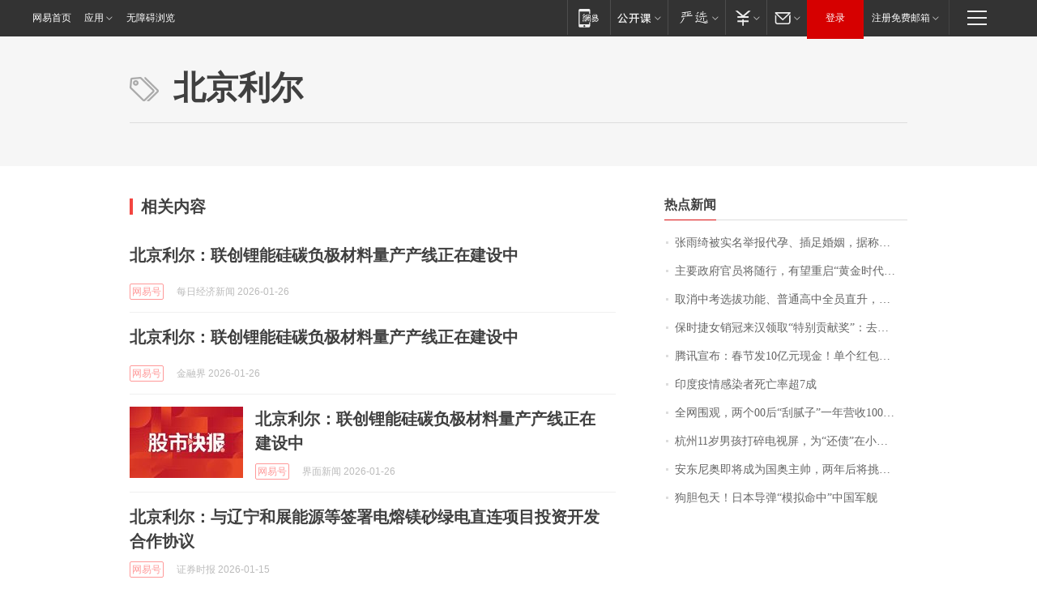

--- FILE ---
content_type: application/x-javascript
request_url: https://news.163.com/special/00015BLB/keywordindex_hot.js?_=1769448880056&callback=callback
body_size: 1150
content:
callback({
date: "2026-01-27 01:15:57",
news:[
		        	{
		"title":"\u5F20\u96E8\u7EEE\u88AB\u5B9E\u540D\u4E3E\u62A5\u4EE3\u5B55\u3001\u63D2\u8DB3\u5A5A\u59FB\uFF0C\u636E\u79F0\u5DF2\u9000\u51FA\u8FBD\u5B81\u6625\u665A\uFF1B\u524D\u592B\u8881\u5DF4\u5143\u524D\u59BB\u65F6\u9694\u0031\u5E74\u516C\u5E03\u8B66\u65B9\u8C03\u67E5\u7ED3\u679C",
        "time":"2026.01.27 01:00:00",
		"link":"https://www.163.com/dy/article/KK6KB42305561G0D.html",
	}
      	         ,
        	{
		"title":"\u4E3B\u8981\u653F\u5E9C\u5B98\u5458\u5C06\u968F\u884C\uFF0C\u6709\u671B\u91CD\u542F\u201C\u9EC4\u91D1\u65F6\u4EE3\u201D\u5BF9\u8BDD\uFF0C\u82F1\u56FD\u671F\u5F85\u9996\u76F8\u8BBF\u534E\u201C\u5F00\u65B0\u7BC7\u201D",
        "time":"2026.01.27 01:00:00",
		"link":"https://www.163.com/dy/article/KK6AG7IB0514R9OJ.html",
	}
      	         ,
        	{
		"title":"\u53D6\u6D88\u4E2D\u8003\u9009\u62D4\u529F\u80FD\u3001\u666E\u901A\u9AD8\u4E2D\u5168\u5458\u76F4\u5347\uFF0C\u6D59\u6C5F\u5D4A\u6CD7\u6559\u6539\u7EC6\u8282\u62AB\u9732",
        "time":"2026.01.27 01:00:00",
		"link":"https://www.163.com/dy/article/KK538FUU0514R9P4.html",
	}
      	         ,
        	{
		"title":"\u4FDD\u65F6\u6377\u5973\u9500\u51A0\u6765\u6C49\u9886\u53D6\u201C\u7279\u522B\u8D21\u732E\u5956\u201D\uFF1A\u53BB\u5E74\u5356\u51FA\u0031\u0039\u0032\u53F0\u8F66\u8FDE\u7EED\u4E09\u5E74\u8749\u8054\u9500\u51A0\uFF0C\u8D85\u0036\u0030\u0025\u662F\u5973\u987E\u5BA2\uFF0C\u4ECA\u5E74\u6CA1\u6709\u5B9A\u76EE\u6807",
        "time":"2026.01.27 01:00:00",
		"link":"https://www.163.com/dy/article/KK2C79QH053469LG.html",
	}
      	         ,
        	{
		"title":"\u817E\u8BAF\u5BA3\u5E03\uFF1A\u6625\u8282\u53D1\u0031\u0030\u4EBF\u5143\u73B0\u91D1\uFF01\u5355\u4E2A\u7EA2\u5305\u6700\u9AD8\u8FBE\u0031\u4E07\u5143\uFF0C\u53EF\u76F4\u63A5\u63D0\u73B0\u5230\u5FAE\u4FE1",
        "time":"2026.01.27 01:00:00",
		"link":"https://www.163.com/dy/article/KK54GAVA0512B07B.html",
	}
      	         ,
        	{
		"title":"\u5370\u5EA6\u75AB\u60C5\u611F\u67D3\u8005\u6B7B\u4EA1\u7387\u8D85\u0037\u6210",
        "time":"2026.01.27 01:00:00",
		"link":"https://www.163.com/dy/article/KK55BR170001899O.html",
	}
      	         ,
        	{
		"title":"\u5168\u7F51\u56F4\u89C2\uFF0C\u4E24\u4E2A\u0030\u0030\u540E\u201C\u522E\u817B\u5B50\u201D\u4E00\u5E74\u8425\u6536\u0031\u0030\u0030\u591A\u4E07\uFF01\u6CA1\u4E0A\u8FC7\u5927\u5B66\uFF0C\u4ED6\u4EEC\u7684\u68A6\u60F3\u662F\u201C\u753B\u904D\u5168\u7403\u201D",
        "time":"2026.01.27 01:00:00",
		"link":"https://www.163.com/dy/article/KK54MUUB051492LM.html",
	}
      	         ,
        	{
		"title":"\u676D\u5DDE\u0031\u0031\u5C81\u7537\u5B69\u6253\u788E\u7535\u89C6\u5C4F\uFF0C\u4E3A\u201C\u8FD8\u503A\u201D\u5728\u5C0F\u533A\u521B\u4E1A\uFF0C\u4E0D\u5230\u0032\u4E2A\u6708\u8D5A\u4E86\u0036\u0030\u0030\u0030\u5143\uFF01\u7F51\u53CB\uFF1A\u600E\u4E48\u6837\u624D\u80FD\u6210\u4E3A\u4F60\u7684\u5BA2\u6237\uFF1F",
        "time":"2026.01.27 01:00:00",
		"link":"https://www.163.com/dy/article/KK4TDFUO051492LM.html",
	}
      	         ,
        	{
		"title":"\u5B89\u4E1C\u5C3C\u5965\u5373\u5C06\u6210\u4E3A\u56FD\u5965\u4E3B\u5E05\uFF0C\u4E24\u5E74\u540E\u5C06\u6311\u6218\u0034\u0030\u5E74\u9B54\u5492",
        "time":"2026.01.27 01:00:00",
		"link":"https://www.163.com/dy/article/KK4GJ3JP0514R9P4.html",
	}
      	         ,
        	{
		"title":"\u72D7\u80C6\u5305\u5929\uFF01\u65E5\u672C\u5BFC\u5F39\u201C\u6A21\u62DF\u547D\u4E2D\u201D\u4E2D\u56FD\u519B\u8230",
        "time":"2026.01.27 01:00:00",
		"link":"https://www.163.com/dy/article/KK1F491T05345ARG.html",
	}
      ],
photos: [
		]
})